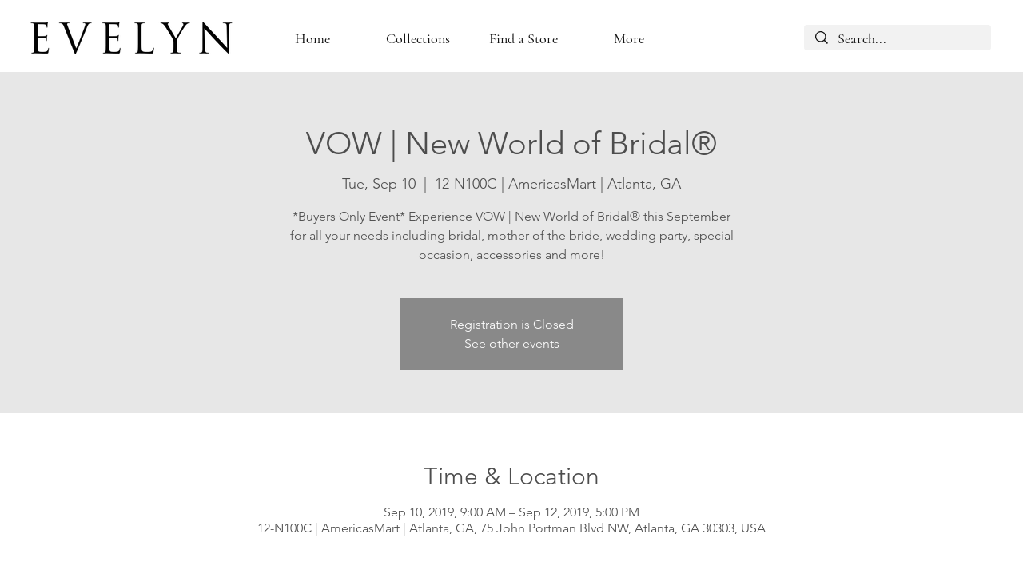

--- FILE ---
content_type: application/javascript; charset=utf-8
request_url: https://searchanise-ef84.kxcdn.com/preload_data.8z9B9Z8O8k.js
body_size: -8
content:
window.Searchanise.preloadedSuggestions=['nude and ivory','detachable skirt','size chart','cap sleeves','deep v-neckline','satin ivory','long sleeve','detachable sleeves','black bridal gown','detachable chiffon','glitter train','glitter sleeve','detachable train','venise lace','with venise','neck veil'];